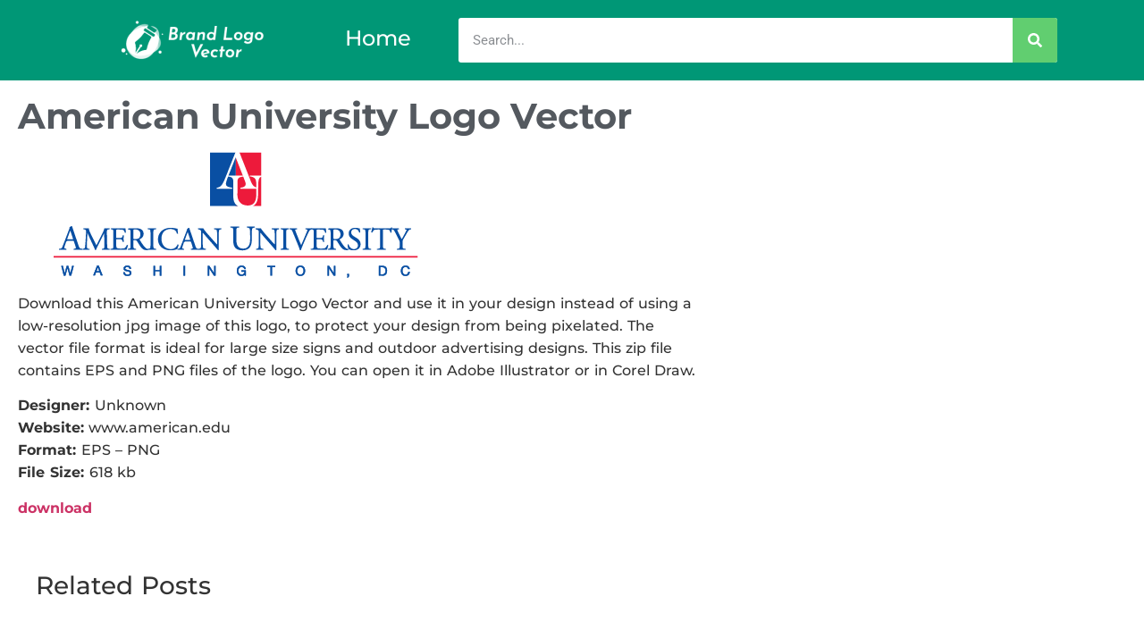

--- FILE ---
content_type: text/html; charset=utf-8
request_url: https://www.google.com/recaptcha/api2/aframe
body_size: 267
content:
<!DOCTYPE HTML><html><head><meta http-equiv="content-type" content="text/html; charset=UTF-8"></head><body><script nonce="S9EbLTxY-1mx8cQqTqpnMQ">/** Anti-fraud and anti-abuse applications only. See google.com/recaptcha */ try{var clients={'sodar':'https://pagead2.googlesyndication.com/pagead/sodar?'};window.addEventListener("message",function(a){try{if(a.source===window.parent){var b=JSON.parse(a.data);var c=clients[b['id']];if(c){var d=document.createElement('img');d.src=c+b['params']+'&rc='+(localStorage.getItem("rc::a")?sessionStorage.getItem("rc::b"):"");window.document.body.appendChild(d);sessionStorage.setItem("rc::e",parseInt(sessionStorage.getItem("rc::e")||0)+1);localStorage.setItem("rc::h",'1769073319725');}}}catch(b){}});window.parent.postMessage("_grecaptcha_ready", "*");}catch(b){}</script></body></html>

--- FILE ---
content_type: text/css
request_url: https://brandlogovector.com/wp-content/uploads/elementor/css/post-43343.css?ver=1768922093
body_size: 618
content:
.elementor-43343 .elementor-element.elementor-element-9f05ccf{--display:flex;--flex-direction:row;--container-widget-width:initial;--container-widget-height:100%;--container-widget-flex-grow:1;--container-widget-align-self:stretch;--flex-wrap-mobile:wrap;--justify-content:center;--gap:0px 0px;--row-gap:0px;--column-gap:0px;}.elementor-43343 .elementor-element.elementor-element-9f05ccf:not(.elementor-motion-effects-element-type-background), .elementor-43343 .elementor-element.elementor-element-9f05ccf > .elementor-motion-effects-container > .elementor-motion-effects-layer{background-color:var( --e-global-color-135444cf );}.elementor-43343 .elementor-element.elementor-element-753f68e{--display:flex;--flex-direction:column;--container-widget-width:100%;--container-widget-height:initial;--container-widget-flex-grow:0;--container-widget-align-self:initial;--flex-wrap-mobile:wrap;}.elementor-43343 .elementor-element.elementor-element-753f68e.e-con{--flex-grow:0;--flex-shrink:0;}.elementor-43343 .elementor-element.elementor-element-9ce850e{--display:flex;--flex-direction:column;--container-widget-width:100%;--container-widget-height:initial;--container-widget-flex-grow:0;--container-widget-align-self:initial;--flex-wrap-mobile:wrap;}.elementor-43343 .elementor-element.elementor-element-9ce850e.e-con{--flex-grow:0;--flex-shrink:0;}.elementor-43343 .elementor-element.elementor-element-c65de75 .elementor-menu-toggle{margin:0 auto;}.elementor-43343 .elementor-element.elementor-element-c65de75 .elementor-nav-menu .elementor-item{font-family:"Montserrat", Sans-serif;font-size:24px;font-weight:500;}.elementor-43343 .elementor-element.elementor-element-c65de75 .elementor-nav-menu--main .elementor-item{color:#FFFFFF;fill:#FFFFFF;}.elementor-43343 .elementor-element.elementor-element-c65de75 .elementor-nav-menu--main .elementor-item:hover,
					.elementor-43343 .elementor-element.elementor-element-c65de75 .elementor-nav-menu--main .elementor-item.elementor-item-active,
					.elementor-43343 .elementor-element.elementor-element-c65de75 .elementor-nav-menu--main .elementor-item.highlighted,
					.elementor-43343 .elementor-element.elementor-element-c65de75 .elementor-nav-menu--main .elementor-item:focus{color:#58E663;fill:#58E663;}.elementor-43343 .elementor-element.elementor-element-c65de75 .elementor-nav-menu--main .elementor-item.elementor-item-active{color:var( --e-global-color-4cc7e00f );}.elementor-43343 .elementor-element.elementor-element-2969050{--display:flex;--flex-direction:column;--container-widget-width:100%;--container-widget-height:initial;--container-widget-flex-grow:0;--container-widget-align-self:initial;--flex-wrap-mobile:wrap;}.elementor-43343 .elementor-element.elementor-element-2969050.e-con{--flex-grow:0;--flex-shrink:0;}.elementor-43343 .elementor-element.elementor-element-c5a045b .elementor-search-form__container{min-height:50px;}.elementor-43343 .elementor-element.elementor-element-c5a045b .elementor-search-form__submit{min-width:50px;background-color:var( --e-global-color-accent );}body:not(.rtl) .elementor-43343 .elementor-element.elementor-element-c5a045b .elementor-search-form__icon{padding-left:calc(50px / 3);}body.rtl .elementor-43343 .elementor-element.elementor-element-c5a045b .elementor-search-form__icon{padding-right:calc(50px / 3);}.elementor-43343 .elementor-element.elementor-element-c5a045b .elementor-search-form__input, .elementor-43343 .elementor-element.elementor-element-c5a045b.elementor-search-form--button-type-text .elementor-search-form__submit{padding-left:calc(50px / 3);padding-right:calc(50px / 3);}.elementor-43343 .elementor-element.elementor-element-c5a045b:not(.elementor-search-form--skin-full_screen) .elementor-search-form__container{background-color:#FFFFFF;border-color:var( --e-global-color-secondary );border-radius:3px;}.elementor-43343 .elementor-element.elementor-element-c5a045b.elementor-search-form--skin-full_screen input[type="search"].elementor-search-form__input{background-color:#FFFFFF;border-color:var( --e-global-color-secondary );border-radius:3px;}.elementor-theme-builder-content-area{height:400px;}.elementor-location-header:before, .elementor-location-footer:before{content:"";display:table;clear:both;}@media(min-width:768px){.elementor-43343 .elementor-element.elementor-element-753f68e{--width:22.521%;}.elementor-43343 .elementor-element.elementor-element-9ce850e{--width:13.94%;}.elementor-43343 .elementor-element.elementor-element-2969050{--width:60.556%;}}

--- FILE ---
content_type: text/css
request_url: https://brandlogovector.com/wp-content/uploads/elementor/css/post-43397.css?ver=1768922093
body_size: 338
content:
.elementor-43397 .elementor-element.elementor-element-5857b18{--display:flex;--flex-direction:row;--container-widget-width:initial;--container-widget-height:100%;--container-widget-flex-grow:1;--container-widget-align-self:stretch;--flex-wrap-mobile:wrap;--gap:0px 0px;--row-gap:0px;--column-gap:0px;--margin-top:0px;--margin-bottom:0px;--margin-left:0px;--margin-right:0px;--padding-top:0px;--padding-bottom:0px;--padding-left:0px;--padding-right:0px;}.elementor-43397 .elementor-element.elementor-element-5857b18:not(.elementor-motion-effects-element-type-background), .elementor-43397 .elementor-element.elementor-element-5857b18 > .elementor-motion-effects-container > .elementor-motion-effects-layer{background-color:#F6F6F6;}.elementor-43397 .elementor-element.elementor-element-df2b32e{--display:flex;--flex-direction:column;--container-widget-width:100%;--container-widget-height:initial;--container-widget-flex-grow:0;--container-widget-align-self:initial;--flex-wrap-mobile:wrap;}.elementor-43397 .elementor-element.elementor-element-df2b32e.e-con{--flex-grow:0;--flex-shrink:0;}.elementor-43397 .elementor-element.elementor-element-f84319a .elementor-menu-toggle{margin:0 auto;}.elementor-43397 .elementor-element.elementor-element-f84319a .elementor-nav-menu .elementor-item{font-family:"Montserrat", Sans-serif;font-size:17px;font-weight:600;letter-spacing:0px;word-spacing:0px;}.elementor-43397{margin:0px 0px 0px 0px;padding:0px 0px 0px 0px;}.elementor-theme-builder-content-area{height:400px;}.elementor-location-header:before, .elementor-location-footer:before{content:"";display:table;clear:both;}@media(min-width:768px){.elementor-43397 .elementor-element.elementor-element-df2b32e{--width:97.17%;}}

--- FILE ---
content_type: application/javascript; charset=utf-8
request_url: https://fundingchoicesmessages.google.com/f/AGSKWxVW9q-R1e7R3VXqRm6HgazJJiTsjsyAbta86L_eXZVIG4O6eQNaYRpb3CvDC7oN01l5wTj9qVOUGGkU2vO4IoGG1Qr8oda9P-BTbp4w7Jsew9EwJGUxZBfzH39FL6pDyN_2HzNSMa53Ic1-hss0RkcNmQWYuj3dYNWilIWrqmy4czl8TYUeagB3XuJ-/_/ad_homepage_.adpartner._Spot-Ad_;ad_meta=/adsidebar.
body_size: -1289
content:
window['59cd31a4-91dd-4406-961f-a23ba2b38c1f'] = true;